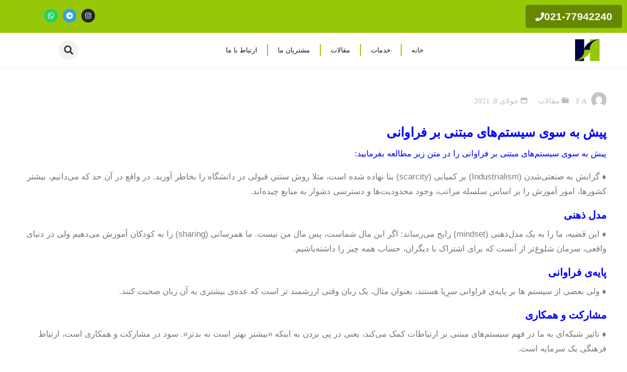

--- FILE ---
content_type: text/css
request_url: https://agiso.ir/wp-content/litespeed/css/cf05043f3e424e13fe90fca05aff9ed8.css?ver=f9ed8
body_size: 1764
content:
.main li li{margin-right:1em;margin-left:0}.sidey{float:right}#primary{padding-right:0;padding-left:3%}#secondary{padding-left:0;padding-right:3%}#branding{margin-right:0;margin-left:3em;float:right}#branding .identity{float:right}#site-title{float:right}#branding .identity+#site-title{margin-right:1em}#site-title span a span:first-child{margin-left:.1em}#site-description{clear:right;float:right}#header-widget-area{float:left}#access{float:left}.kahuna-menu-left #access{float:right;margin-left:0;margin-right:2em}#access::after{left:auto;right:0}#access>div>ul ul li>.dropdown-toggle::after{content:"\e916"}#access ul li{float:right}#access ul ul{margin-right:0}#access ul ul li{float:right}#access ul ul ul{left:auto;right:100%}#mobile-menu .mobile-arrow::after{right:auto;left:0}.dropdown-toggle{margin-right:0;margin-left:-1em;float:left}#nav-toggle{float:left;left:0;right:auto}nav#mobile-menu #nav-cancel{left:0;right:auto}nav#mobile-menu .sub-menu,nav#mobile-menu .children{padding-right:10px;padding-left:0}#site-copyright{float:right;clear:right}#site-copyright+div{float:left!important;clear:left!important}.footer-inside>div:last-child{float:left!important;clear:left!important}.footermenu{float:right}#colophon .widget-container{float:right}#colophon .widget-container:after{left:0;right:auto}.entry-content blockquote.left{float:right;margin-right:0;margin-left:2em;text-align:left}.entry-content blockquote.right{float:left;margin-right:2em;margin-left:0;text-align:right}.main .entry-title{margin:0 0 0 1.5em}.entry-meta>span{margin-right:0;margin-left:1em}.entry-meta .avatar{margin-right:0;margin-left:.3em}.comments-link a{margin-left:0;margin-right:5px}.tag-links{margin-left:0;margin-right:2em}span.edit-link{right:auto;left:.25em}.post-thumbnail-container .featured-image-overlay{left:auto;right:0}.post-thumbnail-container .featured-image-meta{float:right;left:auto;right:-33%}.post-thumbnail-container:hover .featured-image-meta{left:auto;right:0}.post-thumbnail-container .entry-meta>span{margin-left:0}.post-thumbnail-container .entry-meta .icon-metas{float:right;margin-right:0;margin-left:.5em}.post-thumbnail-container .comments-link a{margin-right:0}#container.two-columns-right .main,.two-columns-right #breadcrumbs{float:right}#header-page-title .entry-title{float:right}#header-page-title #breadcrumbs-container{right:auto;left:2em;float:left}#header-page-title .icon-bread-home::before{margin-left:0;margin-right:.3em}#header-page-title #breadcrumbs-nav a,#header-page-title .icon-bread-arrow{float:right}#breadcrumbs-nav .icon-bread-arrow{top:0}.icon-bread-arrow::before{position:relative;top:1px;-webkit-transform:rotate(180deg);transform:rotate(180deg)}#author-info #author-avatar{float:right;margin-right:0;margin-left:2em}article.sticky:after{right:0;left:auto}.kahuna-magazine-two #content-masonry article.hentry{float:right}.kahuna-magazine-three #content-masonry article.hentry{float:right}.page-link a,.page-link>span>em{margin-right:0;margin-left:1px}#nav-below .nav-previous,#nav-below .nav-next{float:right}#nav-below .nav-next{text-align:left}#nav-fixed.nav-fixed-show .nav-previous i{left:auto;right:0}#nav-fixed.nav-fixed-show .nav-next i{right:auto;left:0}#nav-fixed .nav-previous a+a{margin-left:0;margin-right:70px}#nav-fixed .nav-next a+a{margin-right:0;margin-left:70px}#nav-fixed .nav-previous a:hover+a,#nav-fixed .nav-previous a+a:hover{margin-left:0;margin-right:56px}#nav-fixed .nav-next a:hover+a,#nav-fixed .nav-next a+a:hover{margin-right:0;margin-left:56px}#nav-fixed .nav-previous i{left:auto;right:-60px}#nav-fixed .nav-next i{right:auto;left:-60px}#nav-fixed .nav-next i::before{-webkit-transform:translateY(-50%) rotate(180deg);-ms-transform:translateY(-50%) rotate(180deg);transform:translateY(-50%) rotate(180deg)}#nav-fixed .nav-previous{left:auto;right:-10px}#nav-fixed .nav-next{right:auto;left:-10px}#nav-fixed .nav-previous i::before{left:auto;right:10px;-ms-transform:translateY(-50%) rotate(0);transform:translateY(-50%) rotate(0)}#nav-fixed .nav-next i::before{right:auto;left:10px}#nav-old-below .nav-previous{float:right}#nav-old-below .nav-next{float:left}span.entry-format{left:.5em;right:auto}.format-status .avatar{float:right}#nav-comments .nav-next,#nav-comments .nav-previous{float:right;margin-left:1em;margin-right:0}.main .commentlist img.avatar{float:right}.comment-author{float:right}.comment-meta{float:right}.comment-await{margin-right:2em;margin-left:0}.comment .reply{float:left}.comment .reply i{margin-left:.4em;margin-right:0;-webkit-transform:rotate(180deg);transform:rotate(180deg)}.commentlist .children{margin-left:0;margin-right:1.5em}.comment-form-author,.comment-form-email,.comment-form-url{float:right;margin-right:0;margin-left:5%}.comment-form-url{margin-left:0}.widget-container ul ul{margin-left:0;margin-right:1em}.widget-title{text-align:right}#wp-calendar caption,#wp-calendar th,#wp-calendar td{text-align:right}#wp-calendar tfoot #next{text-align:left}.searchform input[type="search"]{float:right}.menu-main-search .icon-cancel{left:2em;right:auto}#access>.menu>ul ul>li a:not(:only-child) span::after{-webkit-transform:rotate(90deg);-moz-transform:rotate(90deg);-ms-transform:rotate(90deg);transform:rotate(90deg)}.socials a{float:right}#sheader-container{float:left}#sheader-container>*{margin-right:.5em;margin-left:0}#sfooter{display:block;float:left;clear:left}.lp-staticslider .staticslider-caption-title,.seriousslider.seriousslider-theme .seriousslider-caption-title{float:right}.lp-staticslider .staticslider-caption-text,.seriousslider.seriousslider-theme .seriousslider-caption-text{float:right}.staticslider-caption-buttons{float:right}a.staticslider-button-2{margin-left:0;margin-right:1em}.lp-block{float:right;margin-right:0;margin-left:6%}.lp-blocks.lp-blocks-rows-1 .lp-block{margin-left:0}.lp-blocks.lp-blocks-rows-4 .lp-block:nth-child(4n),.lp-blocks.lp-blocks-rows-3 .lp-block:nth-child(3n),.lp-blocks.lp-blocks-rows-2 .lp-block:nth-child(2n){margin-left:0}.lp-box{float:right}.lp-boxes.lp-boxes-rows-4 .lp-boxes-margins .lp-box{margin-right:0;margin-left:4%}.lp-boxes.lp-boxes-rows-4 .lp-boxes-margins .lp-box{margin-right:0;margin-left:3%}.lp-boxes.lp-boxes-rows-3 .lp-boxes-margins .lp-box{margin-right:0;margin-left:4%}.lp-boxes.lp-boxes-rows-3 .lp-boxes-margins.lp-boxes-outside .lp-box{margin-right:0;margin-left:3%}.lp-boxes.lp-boxes-rows-2 .lp-boxes-margins .lp-box{margin-right:0;margin-left:4%}.lp-boxes.lp-boxes-rows-2 .lp-boxes-margins.lp-boxes-outside .lp-box{margin-right:0;margin-left:3%}.lp-boxes.lp-boxes-rows-4 .lp-boxes-margins .lp-box:nth-child(4n),.lp-boxes.lp-boxes-rows-3 .lp-boxes-margins .lp-box:nth-child(3n),.lp-boxes.lp-boxes-rows-2 .lp-boxes-margins .lp-box:nth-child(2n){margin-left:0}.lp-boxes .lp-box-link:hover i::before{padding-left:0;padding-right:.2em}.lp-boxes-static .lp-box-image::after,.lp-boxes-static .lp-box-image .box-overlay{left:auto;right:0}.lp-text-image::before{right:auto;left:0}.lp-text-image>img{float:left}.lp-text-image+.lp-text-inside{float:right}#cryout_ajax_more_trigger::before{left:auto;right:0}#cryout_ajax_more_trigger::after{left:auto;right:0}#toTop{right:auto;left:-100px}#toTop.toTop-show{right:auto;left:1em}.pagination span,.pagination a{float:right;margin-left:5px;margin-right:0}a.continue-reading-link{float:right}.continue-reading-link::before{left:auto;right:0}i.icon-continue-reading{margin-left:0;margin-right:.35em}i.icon-continue-reading::before{content:"\e905"}.entry-content blockquote{padding:2em 5em 2em 2em}.entry-content blockquote::before{left:auto;right:.5em}@media (max-width:1152px){.cryout #container[class*="three-"] .sidey .widget-container{float:right}.cryout #primary+#secondary{padding-right:2em;padding-left:0}}@media (max-width:1024px){.cryout #container[class*="two-"] .sidey .widget-container,.cryout #colophon .widget-container{float:right}}@media (max-width:800px){.cryout #site-title a span{padding-left:0}.cryout #sheader-container>*{margin-right:0;margin-left:2em}}@media (max-width:960px){.lp-blocks.lp-blocks-rows-4 .lp-block,.lp-blocks.lp-blocks-rows-3 .lp-block{width:48%;margin-left:4%;margin-right:0}.lp-blocks.lp-blocks-rows-4 .lp-block:nth-child(2n),.lp-blocks.lp-blocks-rows-3 .lp-block:nth-child(2n){margin-left:0}.lp-boxes.lp-boxes-rows-4 .lp-boxes-margins .lp-box,.lp-boxes.lp-boxes-rows-3 .lp-boxes-margins .lp-box{margin-left:2%;margin-right:0}.lp-boxes.lp-boxes-rows-4 .lp-boxes-margins .lp-box:nth-child(2n),.lp-boxes.lp-boxes-rows-3 .lp-boxes-margins .lp-box:nth-child(2n){margin-left:0}}@media (max-width:720px){.lp-staticslider .lp-staticslider-image{left:auto;right:50%;-webkit-transform:translateX(50%);transform:translateX(50%)}}@media (max-width:480px){.lp-boxes.lp-boxes-rows-4 .lp-boxes-margins .lp-box,.lp-boxes.lp-boxes-rows-3 .lp-boxes-margins .lp-box,.lp-boxes.lp-boxes-rows-2 .lp-boxes-margins .lp-box{margin-left:0}.lp-blocks.lp-blocks-rows-4 .lp-block,.lp-blocks.lp-blocks-rows-3 .lp-block,.lp-blocks.lp-blocks-rows-2 .lp-block{width:100%;margin-bottom:3em}

--- FILE ---
content_type: text/css
request_url: https://agiso.ir/wp-content/litespeed/css/204e44bebb54a1e3bcf8000cdede6059.css?ver=e6059
body_size: 174
content:
.elementor-kit-15105{--e-global-color-primary:#96C709;--e-global-color-secondary:#010044;--e-global-color-text:#191919;--e-global-color-accent:#B2B2B2;--e-global-typography-primary-font-family:"IRANSansWeb_FaNum_Medium";--e-global-typography-primary-font-weight:600;--e-global-typography-secondary-font-family:"IRANSansWeb_FaNum_Medium";--e-global-typography-secondary-font-weight:400;--e-global-typography-text-font-family:"IRANSansWeb_FaNum_Medium";--e-global-typography-text-font-weight:400;--e-global-typography-accent-font-family:"IRANSansWeb_FaNum_Bold";--e-global-typography-accent-font-weight:800;font-family:"IRANSansWeb_FaNum_Medium",Sans-serif}.elementor-kit-15105 e-page-transition{background-color:#FFBC7D}.elementor-kit-15105 h1{font-family:"IRANSansWeb_FaNum_Black",Sans-serif}.elementor-kit-15105 h2{font-family:"IRANSansWeb_FaNum_Bold",Sans-serif}.elementor-kit-15105 h3{font-family:"IRANSansWeb_FaNum_Bold",Sans-serif}.elementor-kit-15105 h4{font-family:"IRANSansWeb_FaNum_Bold",Sans-serif}.elementor-kit-15105 h5{font-family:"IRANSansWeb_FaNum_Bold",Sans-serif}.elementor-kit-15105 h6{font-family:"IRANSansWeb_FaNum_Bold",Sans-serif}.elementor-section.elementor-section-boxed>.elementor-container{max-width:1140px}.e-con{--container-max-width:1140px}.elementor-widget:not(:last-child){margin-block-end:20px}.elementor-element{--widgets-spacing:20px 20px;--widgets-spacing-row:20px;--widgets-spacing-column:20px}{}h1.entry-title{display:var(--page-title-display)}@media(max-width:1024px){.elementor-section.elementor-section-boxed>.elementor-container{max-width:1024px}.e-con{--container-max-width:1024px}}@media(max-width:767px){.elementor-section.elementor-section-boxed>.elementor-container{max-width:767px}.e-con{--container-max-width:767px}}